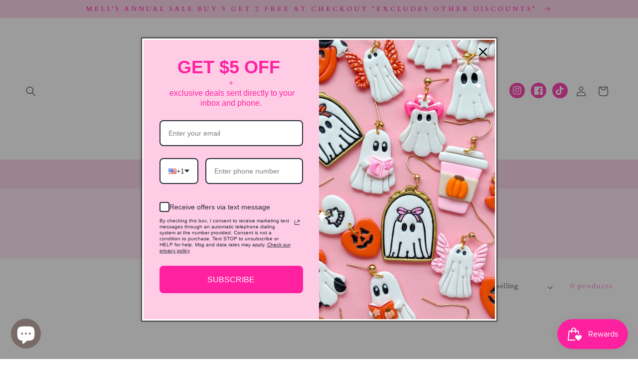

--- FILE ---
content_type: text/css
request_url: https://mellstrinkets.com/cdn/shop/t/7/assets/component-collection-hero.css?v=27819185805839957351690833557
body_size: -222
content:
.collection-hero__inner{display:flex;flex-direction:column}.collection-hero--with-image .collection-hero__inner{margin-bottom:0;padding-bottom:2rem}@media screen and (min-width: 750px){.collection-hero.collection-hero--with-image{padding:calc(4rem + var(--page-width-margin)) 0 calc(4rem + var(--page-width-margin));overflow:hidden}.collection-hero--with-image .collection-hero__inner{padding-bottom:0}}.collection-hero__text-wrapper{flex-basis:100%;background-color:rgba(var(--color-base-background-2),.5)}@media screen and (min-width: 750px){.collection-hero{padding:0}.collection-hero__inner{align-items:center;flex-direction:row;padding-bottom:0}}.collection-hero__title{margin-top:5rem;margin-bottom:5rem;text-transform:uppercase;text-align:center}.collection-hero__title+.collection-hero__description{margin-top:1.5rem;margin-bottom:1.5rem;line-height:calc(1 + .5 / var(--font-body-scale));padding-left:2rem;padding-right:2rem;text-align:center}@media screen and (min-width: 750px){.collection-hero__title+.collection-hero__description{margin-top:2rem;margin-bottom:2rem;padding-left:10rem;padding-right:10rem;padding-bottom:2rem}.collection-hero__description{max-width:100%;margin-bottom:2rem;text-align:center;font-size:1.5rem}.collection-hero--with-image .collection-hero__description{max-width:100%}}.collection-hero--with-image .collection-hero__title{margin:0}.collection-hero--with-image .collection-hero__text-wrapper{padding:5rem 0 4rem}.collection-hero__image-container{border:var(--media-border-width) solid rgba(var(--color-foreground),var(--media-border-opacity));border-radius:var(--media-radius);box-shadow:var(--media-shadow-horizontal-offset) var(--media-shadow-vertical-offset) var(--media-shadow-blur-radius) rgba(var(--color-shadow),var(--media-shadow-opacity))}@media screen and (max-width: 749px){.collection-hero__image-container{height:20rem}}@media screen and (min-width: 750px){.collection-hero--with-image .collection-hero__text-wrapper{padding:4rem 2rem 4rem 0;flex-basis:50%}.collection-hero__image-container{align-self:stretch;flex:1 0 50%;margin-left:3rem;min-height:20rem}}
/*# sourceMappingURL=/cdn/shop/t/7/assets/component-collection-hero.css.map?v=27819185805839957351690833557 */
